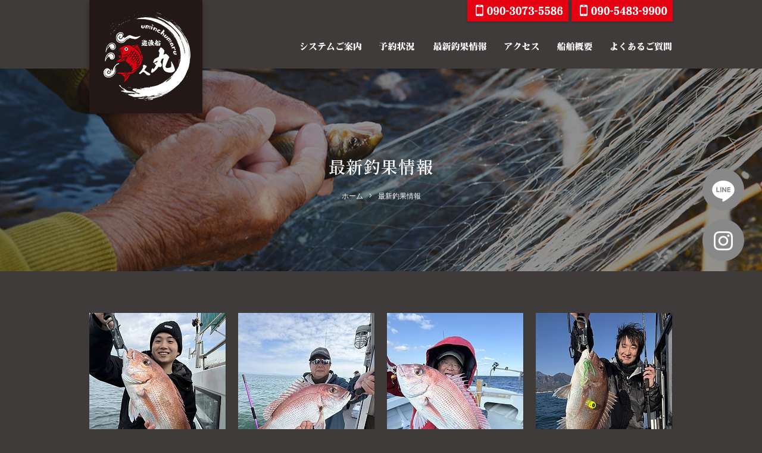

--- FILE ---
content_type: text/html; charset=UTF-8
request_url: https://www.uminchumaru.com/gallery/page/2/
body_size: 4779
content:
<!DOCTYPE html>
<html lang="ja">
<head>
<meta charset="utf-8">
<!--[if IE]><meta http-equiv="X-UA-Compatible" content="IE=edge"><![endif]-->
<meta name="viewport" content="width=1020,minimum-scale=0,maximum-scale=10" />

<link rel="stylesheet" href="/shared/css/common/reset.css" />
<link rel="stylesheet" href="/shared/css/pc/style.css" />
<link rel="stylesheet" href="/shared/css/pc/add.css" />
<link rel="stylesheet" href="/shared/lib/fancybox/jquery.fancybox.min.css" />
<link rel="shortcut icon" href="/shared/img/common/favicon.ico" />
<link rel="apple-touch-icon" href="/shared/img/common/webclip.png" />



<!-- This site is optimized with the Yoast WordPress SEO plugin v2.2.1 - https://yoast.com/wordpress/plugins/seo/ -->
<title>最新釣果情報の記事一覧 | ページ 2 / 166 | 有明海・熊本天草の釣り船【遊漁船 海人丸】</title>
<meta name="description" content="有明海・熊本天草の釣り船【遊漁船 海人丸】の最新釣果情報の記事一覧ページです。"/>
<meta name="keywords" content="最新釣果情報,有明海,熊本,天草,釣り船,遊漁船,海人丸"/>
<link rel="canonical" href="https://www.uminchumaru.com/gallery/page/2/" />
<link rel="prev" href="https://www.uminchumaru.com/gallery/" />
<link rel="next" href="https://www.uminchumaru.com/gallery/page/3/" />
<meta property="og:locale" content="ja_JP" />
<meta property="og:type" content="object" />
<meta property="og:title" content="最新釣果情報の記事一覧 | ページ 2 / 166 | 有明海・熊本天草の釣り船【遊漁船 海人丸】" />
<meta property="og:url" content="https://www.uminchumaru.com/gallery/page/2/" />
<meta property="og:site_name" content="有明海・熊本天草の釣り船【遊漁船 海人丸】" />
<meta property="og:image" content="https://www.uminchumaru.com/shared/img/common/ogp.png" />
<meta name="twitter:card" content="summary"/>
<meta name="twitter:description" content="有明海・熊本天草の釣り船【遊漁船 海人丸】の最新釣果情報の記事一覧ページです。"/>
<meta name="twitter:title" content="最新釣果情報の記事一覧 | ページ 2 / 166 | 有明海・熊本天草の釣り船【遊漁船 海人丸】"/>
<meta name="twitter:domain" content="有明海・熊本天草の釣り船【遊漁船 海人丸】"/>
<!-- / Yoast WordPress SEO plugin. -->

<link rel='dns-prefetch' href='//s.w.org' />
<link rel='stylesheet' href='https://www.uminchumaru.com/cms/wp-content/plugins/contact-form-7/includes/css/styles.css?ver=4.5.1' media='all'>
<script src='https://www.uminchumaru.com/cms/wp-includes/js/jquery/jquery.js?ver=1.12.4'></script>
<script src='https://www.uminchumaru.com/cms/wp-includes/js/jquery/jquery-migrate.min.js?ver=1.4.1'></script>
<!-- Google tag (gtag.js) -->
<script async src="https://www.googletagmanager.com/gtag/js?id=UA-255519455-14"></script>
<script>
  window.dataLayer = window.dataLayer || [];
  function gtag(){dataLayer.push(arguments);}
  gtag('js', new Date());

  gtag('config', 'UA-255519455-14');
  gtag('config', 'G-50HLGMWDHX');
</script>
</head>

<body class="archive paged post-type-archive post-type-archive-gallery paged-2 post-type-paged-2 tmpl-type-gallery pc">
		<div id="fb-root"></div>
		<script>(function(d, s, id) {
			var js, fjs = d.getElementsByTagName(s)[0];
			if (d.getElementById(id)) return;
			js = d.createElement(s); js.id = id;
			js.src = 'https://connect.facebook.net/ja_JP/sdk.js#xfbml=1&version=v2.12&appId=2117099095176426&autoLogAppEvents=1';
			fjs.parentNode.insertBefore(js, fjs);
		}(document, 'script', 'facebook-jssdk'));</script>
<div id="l-container" class="l-container"><div class="l-container_inner">

<header class="l-header">
	<div class="l-header_inner clearfix">
					<p class="header_logo"><a href="/"><img src="/shared/img/pc/header_logo.png" alt="有明海・熊本天草の釣り船【遊漁船 海人丸】" /></a></p>
		
		<div class="header_tel">
			<ul class="header_tel_list clearfix">
				<li class="header_tel_list_item"><img src="/shared/img/pc/header_tel_list_item01.png" alt="電話番号：090-3073-5586" /></li>
				<li class="header_tel_list_item"><img src="/shared/img/pc/header_tel_list_item02.png" alt="電話番号：090-3073-5586" /></li>
			</ul>
		</div>

		<nav class="header_nav">
			<ul class="header_nav_list clearfix">
				<li class="header_nav_list_item"><a href="/system/"><img src="/shared/img/pc/header_nav_list_item01.png" alt="システムご案内" /></a></li>
				<li class="header_nav_list_item"><a href="/reserve/"><img src="/shared/img/pc/header_nav_list_item02.png" alt="予約状況" /></a></li>
				<li class="header_nav_list_item"><a href="/gallery/"><img src="/shared/img/pc/header_nav_list_item03.png" alt="最新釣果情報" /></a></li>
				<li class="header_nav_list_item"><a href="/access/"><img src="/shared/img/pc/header_nav_list_item04.png" alt="アクセス" /></a></li>
				<li class="header_nav_list_item"><a href="/about/"><img src="/shared/img/pc/header_nav_list_item05.png" alt="船舶概要" /></a></li>
				<li class="header_nav_list_item"><a href="/faq/"><img src="/shared/img/pc/header_nav_list_item06.png" alt="よくあるご質問" /></a></li>
			</ul>
		</nav>
	</div>
</header>
<!-- /.l-header -->

	<div class="l-page_header">
	<div class="l-page_header_inner">

		<div class="page_ttl_group">
			
			<h1 class="page_ttl">最新釣果情報</h1>
			<div class="bread_wrap"><ul class="bread clearfix" itemprop="breadcrumb"><li class="bread_item -home"><a href="https://www.uminchumaru.com/" itemprop="url"><span itemprop="title">ホーム</span></a></li><li class="bread_item"><span itemprop="title">最新釣果情報</span></li></ul></div>		</div>

		
	</div>
</div>

<div class="l-content"><div class="l-content_inner clearfix">
	<main class="l-main"><div class="l-main_inner">	<div class="gallery_list">
								<article id="entry_21525" class="gallery_list_item">
				<div class="gallery_list_img">
					<a href="https://www.uminchumaru.com/gallery/21525"><img src="https://www.uminchumaru.com/cms/wp-content/uploads/thumb/cms/2025/12/IMG_3752-229x305.jpg" alt="真鯛" /></a>
				</div>
				<time class="gallery_list_date" datetime="2025-12-07">2025年12月7日 (日)</time>
				<h2 class="gallery_list_ttl"><a href="https://www.uminchumaru.com/gallery/21525">真鯛</a></h2>
			</article>
								<article id="entry_21510" class="gallery_list_item">
				<div class="gallery_list_img">
					<a href="https://www.uminchumaru.com/gallery/21510"><img src="https://www.uminchumaru.com/cms/wp-content/uploads/thumb/cms/2025/12/IMG_2997-229x305.jpg" alt="真鯛" /></a>
				</div>
				<time class="gallery_list_date" datetime="2025-12-06">2025年12月6日 (土)</time>
				<h2 class="gallery_list_ttl"><a href="https://www.uminchumaru.com/gallery/21510">真鯛</a></h2>
			</article>
								<article id="entry_21502" class="gallery_list_item">
				<div class="gallery_list_img">
					<a href="https://www.uminchumaru.com/gallery/21502"><img src="https://www.uminchumaru.com/cms/wp-content/uploads/thumb/cms/2025/12/IMG_2979-229x305.jpg" alt="真鯛" /></a>
				</div>
				<time class="gallery_list_date" datetime="2025-12-05">2025年12月5日 (金)</time>
				<h2 class="gallery_list_ttl"><a href="https://www.uminchumaru.com/gallery/21502">真鯛</a></h2>
			</article>
								<article id="entry_21495" class="gallery_list_item">
				<div class="gallery_list_img">
					<a href="https://www.uminchumaru.com/gallery/21495"><img src="https://www.uminchumaru.com/cms/wp-content/uploads/thumb/cms/2025/12/IMG_2932-229x305.jpg" alt="真鯛" /></a>
				</div>
				<time class="gallery_list_date" datetime="2025-12-04">2025年12月4日 (木)</time>
				<h2 class="gallery_list_ttl"><a href="https://www.uminchumaru.com/gallery/21495">真鯛</a></h2>
			</article>
								<article id="entry_21483" class="gallery_list_item">
				<div class="gallery_list_img">
					<a href="https://www.uminchumaru.com/gallery/21483"><img src="https://www.uminchumaru.com/cms/wp-content/uploads/thumb/cms/2025/11/IMG_2846-229x305.jpg" alt="真鯛" /></a>
				</div>
				<time class="gallery_list_date" datetime="2025-11-30">2025年11月30日 (日)</time>
				<h2 class="gallery_list_ttl"><a href="https://www.uminchumaru.com/gallery/21483">真鯛</a></h2>
			</article>
								<article id="entry_21462" class="gallery_list_item">
				<div class="gallery_list_img">
					<a href="https://www.uminchumaru.com/gallery/21462"><img src="https://www.uminchumaru.com/cms/wp-content/uploads/thumb/cms/2025/11/IMG_1227-229x305.jpg" alt="甲イカ" /></a>
				</div>
				<time class="gallery_list_date" datetime="2025-11-30">2025年11月30日 (日)</time>
				<h2 class="gallery_list_ttl"><a href="https://www.uminchumaru.com/gallery/21462">甲イカ</a></h2>
			</article>
								<article id="entry_21456" class="gallery_list_item">
				<div class="gallery_list_img">
					<a href="https://www.uminchumaru.com/gallery/21456"><img src="https://www.uminchumaru.com/cms/wp-content/uploads/thumb/cms/2025/11/IMG_2798-1-229x305.jpg" alt="真鯛" /></a>
				</div>
				<time class="gallery_list_date" datetime="2025-11-29">2025年11月29日 (土)</time>
				<h2 class="gallery_list_ttl"><a href="https://www.uminchumaru.com/gallery/21456">真鯛</a></h2>
			</article>
								<article id="entry_21439" class="gallery_list_item">
				<div class="gallery_list_img">
					<a href="https://www.uminchumaru.com/gallery/21439"><img src="https://www.uminchumaru.com/cms/wp-content/uploads/thumb/cms/2025/11/IMG_1217-229x305.jpg" alt="甲イカ" /></a>
				</div>
				<time class="gallery_list_date" datetime="2025-11-29">2025年11月29日 (土)</time>
				<h2 class="gallery_list_ttl"><a href="https://www.uminchumaru.com/gallery/21439">甲イカ</a></h2>
			</article>
								<article id="entry_21405" class="gallery_list_item">
				<div class="gallery_list_img">
					<a href="https://www.uminchumaru.com/gallery/21405"><img src="https://www.uminchumaru.com/cms/wp-content/uploads/thumb/cms/2025/11/IMG_3468-229x305.jpg" alt="真鯛" /></a>
				</div>
				<time class="gallery_list_date" datetime="2025-11-24">2025年11月24日 (月)</time>
				<h2 class="gallery_list_ttl"><a href="https://www.uminchumaru.com/gallery/21405">真鯛</a></h2>
			</article>
								<article id="entry_21387" class="gallery_list_item">
				<div class="gallery_list_img">
					<a href="https://www.uminchumaru.com/gallery/21387"><img src="https://www.uminchumaru.com/cms/wp-content/uploads/thumb/cms/2025/11/IMG_2664-229x305.jpg" alt="真鯛" /></a>
				</div>
				<time class="gallery_list_date" datetime="2025-11-23">2025年11月23日 (日)</time>
				<h2 class="gallery_list_ttl"><a href="https://www.uminchumaru.com/gallery/21387">真鯛</a></h2>
			</article>
								<article id="entry_21374" class="gallery_list_item">
				<div class="gallery_list_img">
					<a href="https://www.uminchumaru.com/gallery/21374"><img src="https://www.uminchumaru.com/cms/wp-content/uploads/thumb/cms/2025/11/IMG_2636-229x305.jpg" alt="真鯛" /></a>
				</div>
				<time class="gallery_list_date" datetime="2025-11-22">2025年11月22日 (土)</time>
				<h2 class="gallery_list_ttl"><a href="https://www.uminchumaru.com/gallery/21374">真鯛</a></h2>
			</article>
								<article id="entry_21357" class="gallery_list_item">
				<div class="gallery_list_img">
					<a href="https://www.uminchumaru.com/gallery/21357"><img src="https://www.uminchumaru.com/cms/wp-content/uploads/thumb/cms/2025/11/IMG_2597-229x305.jpg" alt="真鯛" /></a>
				</div>
				<time class="gallery_list_date" datetime="2025-11-19">2025年11月19日 (水)</time>
				<h2 class="gallery_list_ttl"><a href="https://www.uminchumaru.com/gallery/21357">真鯛</a></h2>
			</article>
			</div>
	<!-- /.gallery_list -->

	<div class='pager clearfix'>
<a class="previouspostslink" rel="prev" href="https://www.uminchumaru.com/gallery/">« 前へ</a><a class="page smaller" href="https://www.uminchumaru.com/gallery/">1</a><span class='current'>2</span><a class="page larger" href="https://www.uminchumaru.com/gallery/page/3/">3</a><a class="page larger" href="https://www.uminchumaru.com/gallery/page/4/">4</a><a class="page larger" href="https://www.uminchumaru.com/gallery/page/5/">5</a><span class='extend'>...</span><a class="larger page" href="https://www.uminchumaru.com/gallery/page/10/">10</a><a class="larger page" href="https://www.uminchumaru.com/gallery/page/20/">20</a><a class="larger page" href="https://www.uminchumaru.com/gallery/page/30/">30</a><span class='extend'>...</span><a class="nextpostslink" rel="next" href="https://www.uminchumaru.com/gallery/page/3/">次へ »</a><a class="last" href="https://www.uminchumaru.com/gallery/page/166/">最後へ »</a>
</div>
</div></main><!-- l-main -->

<div class="l-sidebar">
	<div class="l-sidebar_inner">
		
	<div class="side_blog">
		<div class="side_blog_inner clearfix">

			<nav class="side_nav -recent">
				<h4 class="side_nav_ttl">最新記事</h4>
				<div class="side_nav_inner">
					<div class="side_nav_scroll" data-simplebar data-simplebar-auto-hide="false">
						<ul class="side_nav_list">
															<li><a href="https://www.uminchumaru.com/gallery/21706">真鯛</a></li>
															<li><a href="https://www.uminchumaru.com/gallery/21686">真鯛</a></li>
															<li><a href="https://www.uminchumaru.com/gallery/21672">真鯛</a></li>
															<li><a href="https://www.uminchumaru.com/gallery/21660">真鯛</a></li>
															<li><a href="https://www.uminchumaru.com/gallery/21635">真鯛</a></li>
													</ul>
					</div>
				</div>
			</nav>

			<div class="side_nav -cat">
				<h4 class="side_nav_ttl">カテゴリー</h4>
				<div class="side_nav_inner">
																<div class="side_nav_scroll" data-simplebar data-simplebar-auto-hide="false">
							<ul class="side_nav_list">
									<li class="cat-item cat-item-13"><a href="https://www.uminchumaru.com/gallery/gallery_category/%e7%9c%9f%e9%af%9b/" >マダイ</a>
</li>
	<li class="cat-item cat-item-12"><a href="https://www.uminchumaru.com/gallery/gallery_category/%e5%a4%aa%e5%88%80%e9%ad%9a/" >タチウオ</a>
</li>
	<li class="cat-item cat-item-11"><a href="https://www.uminchumaru.com/gallery/gallery_category/%e3%82%bf%e3%82%b3/" >タコ</a>
</li>
	<li class="cat-item cat-item-14"><a href="https://www.uminchumaru.com/gallery/gallery_category/%e3%83%92%e3%83%a9%e3%83%a1/" >ヒラメ</a>
</li>
	<li class="cat-item cat-item-15"><a href="https://www.uminchumaru.com/gallery/gallery_category/%e3%82%ad%e3%82%b9/" >キス</a>
</li>
	<li class="cat-item cat-item-10"><a href="https://www.uminchumaru.com/gallery/gallery_category/others/" >その他</a>
</li>
							</ul>
						</div>
									</div>
			</div>

			<div class="side_nav -archive">
				<h4 class="side_nav_ttl">月別アーカイブ</h4>
				<div class="side_nav_inner">
																<div class="side_nav_scroll" data-simplebar data-simplebar-auto-hide="false">
							<ul class="side_nav_list">
									<li><a href='https://www.uminchumaru.com/gallery/date/2026/01/'>2026年1月</a></li>
	<li><a href='https://www.uminchumaru.com/gallery/date/2025/12/'>2025年12月</a></li>
	<li><a href='https://www.uminchumaru.com/gallery/date/2025/11/'>2025年11月</a></li>
	<li><a href='https://www.uminchumaru.com/gallery/date/2025/10/'>2025年10月</a></li>
	<li><a href='https://www.uminchumaru.com/gallery/date/2025/09/'>2025年9月</a></li>
	<li><a href='https://www.uminchumaru.com/gallery/date/2025/08/'>2025年8月</a></li>
	<li><a href='https://www.uminchumaru.com/gallery/date/2025/07/'>2025年7月</a></li>
	<li><a href='https://www.uminchumaru.com/gallery/date/2025/06/'>2025年6月</a></li>
	<li><a href='https://www.uminchumaru.com/gallery/date/2025/05/'>2025年5月</a></li>
	<li><a href='https://www.uminchumaru.com/gallery/date/2025/04/'>2025年4月</a></li>
	<li><a href='https://www.uminchumaru.com/gallery/date/2025/03/'>2025年3月</a></li>
	<li><a href='https://www.uminchumaru.com/gallery/date/2025/02/'>2025年2月</a></li>
	<li><a href='https://www.uminchumaru.com/gallery/date/2025/01/'>2025年1月</a></li>
							</ul>
						</div>
									</div>
			</div>

		</div>
	</div>
	</div>
</div>
<!-- /.l-sidebar -->
</div></div><!-- /.l-content -->

<footer class="l-footer">
	<div class="l-footer_inner clearfix">
		<div class="site_btn">
			<ul class="site_btn_list">
				<li class="site_btn_list_item"><a href="https://line.me/R/ti/p/%40aot1086t"><img src="/shared/img/pc/site_btn_list_item01.png" alt="LINE" /></a></li>
				<li class="site_btn_list_item"><a href="https://www.instagram.com/uminchumaru373/"><img src="/shared/img/pc/site_btn_list_item02.png" alt="Instagram" /></a></li>
			</ul>
		</div>

		<div class="footer_detail clearfix">
			<div class="footer_about">
				<h4 class="footer_about_logo"><a href="/"><img src="/shared/img/pc/footer_about_logo.png" alt="有明海・熊本天草の釣り船【遊漁船 海人丸】" /></a></h4>
				<div class="footer_about_txt clearfix">
					<p>遊漁船 海人丸<br />
 〒869-0212 熊本県玉名市岱明町下沖洲711<br />
 TEL 090-3073-5586<br />
 TEL 090-5483-9900</p>
<p>登録番号:熊本県2049号 漁船旅客保険加入<br />
 玉名新川漁港 船長:南 一久</p>				</div>
			</div>

			<div class="footer_banner">
				<ul class="footer_banner_list">
					<li class="footer_banner_list_item"><img src="/shared/img/pc/footer_banner_list_item01.png" alt="スマホ決済サービス PayPay使えます" /></li>
					<li class="footer_banner_list_item"><a href="https://line.me/R/ti/p/%40aot1086t"><img src="/shared/img/pc/footer_banner_list_item02.png" alt="LINE 友だち追加" /></a></li>
					<li class="footer_banner_list_item"><a href="https://www.instagram.com/uminchumaru373/"><img src="/shared/img/pc/footer_banner_list_item03.png" alt="Instagram" /></a></li>
				</ul>
			</div>

			<nav class="footer_nav clearfix">
				<ul class="footer_nav_list">
					<li class="footer_nav_list_item"><a href="/system/">システムご案内</a></li>
					<li class="footer_nav_list_item"><a href="/reserve/">予約状況</a></li>
					<li class="footer_nav_list_item"><a href="/about/">船舶概要</a></li>
					<li class="footer_nav_list_item"><a href="/access/">アクセス</a></li>
					<li class="footer_nav_list_item"><a href="/faq/">よくあるご質問</a></li>
				</ul>
				<ul class="footer_nav_list">
					<li class="footer_nav_list_item"><a href="/privacy-policy/">プライバシーポリシー</a></li>
					<li class="footer_nav_list_item"><a href="/gallery/">最新釣果情報</a></li>
					<li class="footer_nav_list_item"><a href="/news/">お知らせ</a></li>
				</ul>
			</nav>
		</div>

		<p class="footer_copyright">Copyright &copy; 2026 有明海・熊本天草の釣り船【遊漁船 海人丸】 All Rights Reserved.</p>

	</div>
</footer>
<!-- /.l-footer -->

</div></div><!-- /.l-container -->

<script src="/shared/js/common/ajaxzip3.js"></script>
<script src="/shared/lib/fancybox/jquery.fancybox.min.js"></script>
<script src="/shared/js/common/googlemap.js"></script>
<script src="/shared/js/common/jquery.smoothScroll.js"></script>
<script src="/shared/js/common/jquery.easing.1.3.js"></script>
<script src="/shared/js/common/jquery.matchHeight-min.js"></script>
<script src="/shared/js/common/slick/slick.min.js"></script>
<script src="/shared/js/pc/superfish.min.js"></script>
<script src="/shared/js/pc/simplebar.js"></script>
<script src="/shared/js/common/common.js"></script>
<script src="/shared/js/pc/user.js"></script>
		<script async src="//b.st-hatena.com/js/bookmark_button.js"></script>
		<script async src="https://platform.twitter.com/widgets.js"></script>
		<script src="https://d.line-scdn.net/r/web/social-plugin/js/thirdparty/loader.min.js" async="async" defer="defer"></script><script src='https://www.uminchumaru.com/cms/wp-content/plugins/contact-form-7/includes/js/jquery.form.min.js?ver=3.51.0-2014.06.20'></script>
<script type='text/javascript'>
/* <![CDATA[ */
var _wpcf7 = {"loaderUrl":"https:\/\/www.uminchumaru.com\/cms\/wp-content\/plugins\/contact-form-7\/images\/ajax-loader.gif","recaptcha":{"messages":{"empty":"\u3042\u306a\u305f\u304c\u30ed\u30dc\u30c3\u30c8\u3067\u306f\u306a\u3044\u3053\u3068\u3092\u8a3c\u660e\u3057\u3066\u304f\u3060\u3055\u3044\u3002"}},"sending":"\u9001\u4fe1\u4e2d ..."};
/* ]]> */
</script>
<script src='https://www.uminchumaru.com/cms/wp-content/plugins/contact-form-7/includes/js/scripts.js?ver=4.5.1'></script>
</body>
</html>

--- FILE ---
content_type: text/css
request_url: https://www.uminchumaru.com/shared/css/pc/style.css
body_size: 6974
content:
@charset "utf-8";

/* ================================================================================
	Layout
================================================================================ */
@import url('https://fonts.googleapis.com/css2?family=Noto+Serif+JP:wght@600&display=swap');

html {
	/* scroll-behavior: smooth; */
}

body {
	min-width: 980px;
	background: #3f3b3a;
	color: #fff;
	font-family: 'メイリオ', 'Meiryo','ＭＳ ゴシック','Hiragino Kaku Gothic ProN','ヒラギノ角ゴ ProN W3',sans-serif;
	font-size: 14px;
}

a {
	color: #fff;
}
a:active, a:hover, a:focus {
	color: #fff;
}

.l-container {
	overflow: hidden;
}


/* ---------------------------------------------------------
	header
---------------------------------------------------------- */
.l-header {
}
.l-header_inner {
	position: relative;
	z-index: 1000;
	width: 980px;
	height: 115px;
	margin: 0 auto;
}

.header_logo {
	position: absolute;
	top: 0;
	left: 0;
	background: #fff;
	-webkit-box-shadow: 0 4px 8px rgba(0,0,0,0.35);
	box-shadow: 0 4px 8px rgba(0,0,0,0.35);
}

.header_tel {
	float: right;
	margin-bottom: 21px;
}
.header_tel_list {
}
.header_tel_list_item {
	float: left;
	margin-right: 5px;
	-webkit-box-shadow: 0 2px 4px rgba(0,0,0,0.2);
	box-shadow: 0 2px 4px rgba(0,0,0,0.2);
}
.header_tel_list_item:last-child {
	margin: 0;
}

.header_nav {
	float: right;
	clear: both;
}
.header_nav_list {
}
.header_nav_list_item {
	float: left;
}
.header_nav_list_item a {
	display: block;
}


/* ---------------------------------------------------------
	mainvisual
---------------------------------------------------------- */
.l-mainvisual {
	background: #322f2e;
}
.l-mainvisual_inner {
	width: 980px;
	margin: 0 auto;
}

.mv_slider {
	overflow: hidden;
	height: 730px;
	margin: 0 -210px;
}
.mv_slider_list_item a {
	display: block;
}


/* ---------------------------------------------------------
	content
---------------------------------------------------------- */
.l-content_inner {
	width: 980px;
	margin: 0 auto;
	padding-bottom: 124px;
}
.home .l-content_inner {
	width: auto;
}


/* ---------------------------------------------------------
	main
---------------------------------------------------------- */
.l-main {
}
.home .l-main {
}


/* ---------------------------------------------------------
	sidebar
---------------------------------------------------------- */
.l-sidebar {
	padding-top: 80px;
}

.side_blog {
	overflow: hidden;
	margin: 0 -15px;
}
.side_nav {
	float: left;
	width: 25%;
	padding: 0 15px;
}
.side_nav.-recent {
	width: 50%;
}
.side_nav_ttl {
	position: relative;
	margin-bottom: 15px;
	padding-bottom: 15px;
	font-size: 19px;
}
.side_nav_ttl::after {
	/* edit */
	background: #555;

	content: '';
	position: absolute;
	bottom: 0;
	left: 0;
	width: 20px;
	height: 3px;
}
.side_nav_scroll {
	height: 285px;
	padding-right: 15px;
}
.side_nav .simplebar-scrollbar {
	right: 0;
	width: 1px;
}
.side_nav .simplebar-scrollbar::before {
	background: rgba(255,255,255,255.3);
}
.side_nav li a {
	/* edit */
	border-bottom: 1px solid #eee;

	display: block;
	position: relative;
	padding: 17px 20px 17px 0;
	color: inherit;
}
.side_nav li a::after {
	/* edit */
	color: #666;

	content: '\f054';
	position: absolute;
	top: 50%;
	right: 5px;
	line-height: 1;
	font-family: 'Font Awesome 5 Pro';
	font-size: 11px;
	font-style: normal;
	font-variant: normal;
	font-weight: 400;
	text-rendering: auto;
	-webkit-transform: translateY(-50%);
	    -ms-transform: translateY(-50%);
	        transform: translateY(-50%);
	-webkit-font-smoothing: antialiased;
	-moz-osx-font-smoothing: grayscale;
}
.side_nav li li a {
	padding-left: 1em;
}
.side_nav li li li a {
	padding-left: 2em;
}
.side_nav li a span {
	margin-right: 15px;
}


/* ---------------------------------------------------------
	footer
---------------------------------------------------------- */
.site_btn {
	position: fixed;
	top: 50%;
	right: 30px;
	z-index: 1000;
	margin-top: -77px;
}
.site_btn_list {
}
.site_btn_list_item {
	margin-bottom: 15px;
}
.site_btn_list_item:last-child {
	margin: 0;
}

.l-footer {
	background: #231815;
}
.l-footer_inner {
}

.footer_detail {
	width: 980px;
	margin: 0 auto;
	padding: 53px 0 75px;
}

.footer_about {
	float: left;
	width: 320px;
}
.footer_about_logo {
	margin: 0 0 20px -10px;
}
.footer_about_txt {
	line-height: 1.866;
	font-size: 15px;
}
.footer_about_txt p {
	margin-bottom: 13px;
}
.footer_about_txt :last-child {
	margin: 0;
}

.footer_banner {
	float: right;
	margin-left: 100px;
	padding-top: 50px;
}
.footer_banner_list {
}
.footer_banner_list_item {
	margin-bottom: 15px;
}
.footer_banner_list_item:last-child {
	margin: 0;
}

.footer_nav {
	float: right;
	padding-top: 55px;
}
.footer_nav_list {
	float: left;
	margin-right: 70px;
}
.footer_nav_list:last-child {
	margin: 0;
}
.footer_nav_list_item {
	margin-bottom: 20px;
	font-size: 15px;
}
.footer_nav_list_item:last-child {
	margin: 0;
}
.footer_nav_list_item a {
	color: inherit;
}

.footer_copyright {
	height: 45px;
	background: #f8cc01;
	line-height: 46px;
	color: #231815;
	font-size: 15px;
	text-align: center;
}


/* ================================================================================
	Content
================================================================================ */

/* ---------------------------------------------------------
	Top
---------------------------------------------------------- */
.top_news {
	background: #231815;
}
.top_news_inner {
	width: 980px;
	height: 60px;
	margin: 0 auto;
	padding-top: 15px;
}
.top_news_ttl {
	float: left;
	line-height: 1;
}
.top_news_list {
	overflow: hidden;
	float: right;
	width: 860px;
	height: 30px;
}
.top_news_list_item {
	padding-right: 20px;
	line-height: 32px;
	font-size: 15px;
}
.top_news_list_date {
	margin-right: 18px;
}
.top_news_list_ttl {
	display: inline;
	font-size: inherit;
}
.top_news_list_ttl a {
	color: inherit;
}

.top_gallery {
	width: 980px;
	margin: 0 auto 92px;
	padding-top: 70px;
}
.top_gallery_ttl {
	margin-bottom: 46px;
	text-align: center;
	line-height: 1;
}
.top_gallery_inner {
}
.top_gallery_list {
	display: -ms-flexbox;
	display: flex;
	-ms-flex-wrap: wrap;
	flex-wrap: wrap;
	margin: 0 -10px 10px;
}
.top_gallery_list_item {
	-ms-flex: 0 0 25%;
	flex: 0 0 25%;
	width: 25%;
	max-width: 25%;
	padding: 0 10px 35px;
}
.top_gallery_list_img {
	margin-bottom: 15px;
	background: #322f2e;
}
.top_gallery_list_img img {
	height: 305px;
	width: 229px;
	-o-object-fit: contain;
	object-fit: contain;
}
.top_gallery_list_date {
	display: block;
	font-weight: bold;
	margin-bottom: 2px;
}
.top_gallery_list_ttl {
	line-height: 1.733;
	font-size: 15px;
	font-weight: bold;
}
.top_gallery_list_ttl a {
	color: inherit;
}
.top_gallery_btn {
	text-align: center;
}

.top_reserve {
	width: 980px;
	margin: 0 auto 80px;
}
.top_reserve_ttl {
	margin-bottom: 26px;
	line-height: 1;
	text-align: center;
}
.top_reserve_inner {
}
.top_reserve_txt {
	margin-bottom: 48px;
}
.top_reserve_btn {
	text-align: center;
}

.top_banner {
	margin-bottom: 70px;
	background: #322f2e;
}
.top_banner_inner {
	width: 980px;
	margin: 0 auto;
	padding: 40px 0 16px;
}
.top_banner_list {
	display: -ms-flexbox;
	display: flex;
	-ms-flex-wrap: wrap;
	flex-wrap: wrap;
	margin: 0 -12px;
}
.top_banner_list_item {
	-ms-flex: 0 0 33.333333%;
	flex: 0 0 33.333333%;
	width: 33.333333%;
	max-width: 33.333333%;
	padding: 0 12px 24px;
	text-align: center;
}

.top_access {
	width: 980px;
	margin: 0 auto 112px;
}
.top_access_ttl {
	margin-bottom: 46px;
	line-height: 1;
	text-align: center;
}
.top_access_inner {
}
.top_access_map {
	overflow: hidden;
	height: 340px;
	margin-bottom: 32px;
}
.top_access_map iframe {
	display: block;
	width: 100%;
	height: 640px;
	margin-top: -150px;
}
.top_access_txt {
	margin-bottom: 35px;
	line-height: 2;
}
.top_access_btn {
	text-align: center;
}

.top_message {
	width: 980px;
	margin: 0 auto 110px;
}
.top_message_detail {
	float: right;
	width: 480px;
	padding-top: 18px;
}
.top_message_ttl {
	margin-bottom: 30px;
}
.top_message_txt {
	margin-bottom: 21px;
	line-height: 1.787;
}
.top_message_txt h3 {
	margin-bottom: 15px;
	font-size: 18px;
	font-weight: bold;
	letter-spacing: 0.05em;
}
.top_message_btn {
}
.top_message_img {
	float: left;
	width: 450px;
}

.top_windy {
	width: 980px;
	margin: 0 auto;
}
.top_windy iframe {
	display: block;
	width: 100%;
	height: 340px;
}


/* ---------------------------------------------------------
	Lower
---------------------------------------------------------- */
.l-page_header {
	margin-bottom: 70px;
	background: url(/shared/img/pc/page_header_bg.jpg) no-repeat center center / cover;
	color: #fff;
	text-align: center;
}
.l-page_header_inner {
	display: -webkit-box;
	display: -webkit-flex;
	display: -ms-flexbox;
	display: flex;
	overflow: hidden;
	-webkit-box-align: center;
	-webkit-box-align: center;
	-webkit-align-items: center;
	-webkit-align-items: center;
	-ms-flex-align: center;
	-ms-flex-align: center;
	align-items: center;
	-webkit-box-pack: center;
	-webkit-justify-content: center;
	-ms-flex-pack: center;
	justify-content: center;
	width: 980px;
	height: 340px;
	margin: 0 auto;
}

.page_ttl_group {
	padding-top: 30px;
}
.page_ttl_en {
}
.page_ttl {
	margin-bottom: 20px;
	line-height: 1.3;
	font-family: 'Noto Serif JP', serif;
	font-size: 28px;
	font-weight: 600;
	letter-spacing: 0.05em;
}
.page_ttl span {
	margin-left: 15px;
	font-size: 20px;
}

.bread_wrap {
}
.bread {
}
.bread_item {
	display: inline-block;
	position: relative;
	/* float: left; */
	font-size: 12px;
	font-weight: 500;
}
.bread_item.-home {
}
.bread_item.-home:before {
}
.bread_item::after {
	content: '\f105';
	position: relative;
	margin: 0 10px;
	line-height: 1;
	font-family: 'Font Awesome 5 Pro';
	font-size: 13px;
	font-style: normal;
	font-weight: 300;
	font-variant: normal;
	-webkit-font-smoothing: antialiased;
	-moz-osx-font-smoothing: grayscale;
	text-rendering: auto;
}
.bread_item a {
	color: inherit;
}
.bread_item:last-child::after {
	content: none;
}
.bread_item:last-child a {
	color: inherit;
	pointer-events: none;
}


/* ================================================================================
	Entry
================================================================================ */
.entry {
	margin-bottom: 50px;
}
.entry:last-of-type {
	margin: 0;
}

.entry_thumb {
	margin-bottom: 40px;
}

.no_entry_txt {
	padding: 60px 0;
	text-align: center;
}

.entry_meta {
	margin: 50px 0 0;
	padding: 15px 0;
	border-width: 1px 0;
	border-style: solid;
	border-color: #666;
	line-height: 20px;
	font-size: 11px;
	text-align: right;
}
.entry_meta_detail {
	float: right;
}
.entry_meta_date {
	color: #888;
}
.entry_meta_cat {
	margin-left: 10px;
}
.entry_meta_cat::before {
	content: 'a';
	margin-right: 5px;
	font-family: 'CONDENSEicon';
}
.entry_share {
	float: left;
}
.entry_share_list {
	display: -ms-flexbox;
	display: flex;
	-ms-flex-wrap: wrap;
	flex-wrap: wrap;
}
.entry_share_list_item {
	padding: 0 4px 0 0;
}
.entry_share_list_item * {
	vertical-align: top !important;
}
/* Facebook レイアウト崩れ対応 */
.entry_share_list_item .fb_iframe_widget span,
.entry_share_list_item .fb_iframe_widget iframe {
	display: block !important;
	min-width: 157px !important;
	height: 20px !important;
}

.entry_body, .mceContentBody {
	line-height: 2.2;
	font-size: 15px;
}

.entry_body a {
	text-decoration: underline;
}

.entry_body h2, .mceContentBody h2,
.entry_body h3, .mceContentBody h3,
.entry_body h4, .mceContentBody h4,
.entry_body h5, .mceContentBody h5 {
	clear: both;
}
.entry_body h2 img, .mceContentBody h2 img,
.entry_body h3 img, .mceContentBody h3 img,
.entry_body h4 img, .mceContentBody h4 img,
.entry_body h5 img, .mceContentBody h5 img {
	vertical-align: middle;
}

/* entry_ttl */
.entry_ttl,
.entry_body h2,
.mceContentBody h2 {
	position: relative;
	margin: 80px 0 25px;
	padding: 0 0 20px;
	line-height: 1.6;
	font-size: 24px;
	font-weight: bold;
}
.entry_ttl::before,
.entry_body h2::before,
.mceContentBody h2::before {
	content: '';
	position: absolute;
	bottom: 0;
	left: 0;
	width: 100%;
	height: 4px;
	border-radius: 2px;
	background: #e50012;
}
.entry_ttl a,
.entry_body h2 a,
.mceContentBody h2 a {
	color: inherit;
}

/* h3 */
.h3, .entry_body h3, .mceContentBody h3 {
	margin: 2.2em 0 1.4em;
	padding: 27px 20px 21px 20px;
	background: #322f2e;
	border-left: 3px solid #e50012;
	line-height: 1.6;
	color: #fff;
	font-size: 20px;
	font-weight: bold;
}

/* h4 */
.h4,
.entry_body h4,
.mceContentBody h4 {
	position: relative;
	margin: 1.8em 0 0.8em;
	padding: 0 0 0 25px;
	font-size: 18px;
	font-weight: bold;
}
.h4::before,
.entry_body h4::before,
.mceContentBody h4::before {
	content: '';
	position: absolute;
	top: 50%;
	left: 0;
	width: 12px;
	height: 12px;
	border: 4px solid #fed100; /* edit */
	border-radius: 50%;
	-webkit-transform: translateY(-50%);
	-ms-transform: translateY(-50%);
	transform: translateY(-50%);
}

/* h5 */
.h5,
.entry_body h5,
.mceContentBody h5 {
	margin: 1.8em 0 1em;
	padding-bottom: 5px;
	border-bottom: 1px solid rgba(255,255,255,0.4);
	font-size: 18px;
	font-weight: bold;
}

.entry_body h2 + h3, .mceContentBody h2 + h3,
.entry_body h2 + h4, .mceContentBody h2 + h4,
.entry_body h2 + h5, .mceContentBody h2 + h5 {
	margin-top: 0;
}

.entry_body h2 + h3, .mceContentBody h2 + h3,
.entry_body h2 + h4, .mceContentBody h2 + h4,
.entry_body h2 + h5, .mceContentBody h2 + h5 {
	margin-top: 0;
}

.entry_body p, .entry_body hr, .entry_body table,
.mceContentBody p, .mceContentBody hr, .mceContentBody table {
	margin: 0 0 20px 0;
}
.entry_body hr,
.mceContentBody hr {
	height: 1px;
	margin: 30px 0;
	border-width: 1px 0 0;
	border-style: dashed;
	border-color: #ccc; /* edit */
}
.entry_body strong,
.mceContentBody strong {
}
.entry_body code,
.mceContentBody code {
	display: inline-block;
	padding: 4px 5px;
	border: 1px solid #d6d6d6;
	border-radius: 2px;
	background: #f8f8f8;
	font-family: inherit;
}
.entry_body * code,
.mceContentBody * code {
	margin: 0 5px;
}

.entry_body table,
.mceContentBody table {
	width: 100%;
}
.entry_body table th, .entry_body table td,
.mceContentBody table th, .mceContentBody table td {
	padding: 10px 18px;
	border: 1px solid #ccc; /* edit */
	text-align: left;
	vertical-align: top;
}
.entry_body table th p, .entry_body table td p,
.mceContentBody table th p, .mceContentBody table td p {
	margin: 10px 0;
}
.entry_body table th,
.mceContentBody table th {
	background: #f7f7f7; /* edit */
}
.entry_body table thead th,
.mceContentBody table thead th {
	padding: 8px 10px;
	text-align: center;
}

.entry_body .tbl_std th, .mceContentBody .tbl_std th {
	width: 25%;
}

.entry_body .tbl_underline th, .entry_body .tbl_underline td,
.mceContentBody .tbl_underline th, .mceContentBody .tbl_underline td {
	border-width: 0 0 1px;
	background: none;
}

.entry_body .tbl_fixed,
.mceContentBody .tbl_fixed {
	table-layout: fixed;
}

.entry_body ul, .entry_body ol,
.mceContentBody ul, .mceContentBody ol {
	margin: 10px 0;
}
.entry_body ul ul, .entry_body ol ul,
.mceContentBody ul ul, .mceContentBody ol ul {
	margin: 5px 0 5px 2em !important;
}
.entry_body ul ol, .entry_body ol ol,
.mceContentBody ul ol, .mceContentBody ol ol {
	margin: 5px 0 !important;
}
.entry_body ol,
.mceContentBody ol {
	counter-reset: num;
	list-style: none;
}
.entry_body ol > li,
.mceContentBody ol > li {
	position: relative;
	padding-left: 2em;
}
.entry_body ol > li::before,
.mceContentBody ol > li::before {
	content: counter(num) '. ';
	counter-increment: num;
	position: absolute;
	top: 0;
	left: 0;
	font-weight: bold;
}
.entry_body .list_disc li, .entry_body .list_check li,
.mceContentBody .list_disc li, .mceContentBody .list_check li {
	font-size: 14px;
}
.entry_body .list_disc li::before, .entry_body .list_check li::before,
.mceContentBody .list_disc li::before, .mceContentBody .list_check li::before {
	position: relative;
	top: 1px;
	left: 0;
	margin-right: 10px;
	line-height: 1;
	font-family: 'Font Awesome 5 Pro';
	font-style: normal;
	font-weight: 400;
	font-variant: normal;
	-webkit-font-smoothing: antialiased;
	-moz-osx-font-smoothing: grayscale;
	text-rendering: auto;
}
.entry_body .list_disc ul, .entry_body .list_check ul,
.mceContentBody .list_disc ul, .mceContentBody .list_check ul {
	margin: 5px 0 5px 25px !important;
}
.entry_body .list_disc li::before,
.mceContentBody .list_disc li::before {
	content: '\f111';
}
.entry_body .list_check li::before,
.mceContentBody .list_check li::before {
	content: '\f00c';
}
.entry_body .list_l li,
.mceContentBody .list_l li {
	margin-bottom: 15px;
}
.entry_body .list_l ul,
.mceContentBody .list_l ul {
	margin: 15px 0 15px 2em !important;
}
.entry_body img,
.mceContentBody img {
	max-width: 100%;
	height: auto;
}
.entry > .entry_ttl:first-child,
.entry_body .entry_ttl:first-child, .mceContentBody .entry_ttl:first-child,
.entry_body h2:first-child, .mceContentBody h2:first-child,
.entry_body h3:first-child, .mceContentBody h3:first-child,
.entry_body h4:first-child, .mceContentBody h4:first-child,
.entry_body h5:first-child, .mceContentBody h5:first-child,
.entry_body p:first-child, .mceContentBody p:first-child,
.entry_body ul:first-child, .mceContentBody ul:first-child,
.entry_body ol:first-child, .mceContentBody ol:first-child,
.entry_body dl:first-child, .mceContentBody dl:first-child,
.entry_body hr:first-child, .mceContentBody hr:first-child,
.entry_body table:first-child, .mceContentBody table:first-child,
.entry_body div:first-child, .mceContentBody div:first-child {
	margin-top: 0;
}
.entry_body .entry_ttl:last-child, .mceContentBody .entry_ttl:last-child,
.entry_body h2:last-child, .mceContentBody h2:last-child,
.entry_body h3:last-child, .mceContentBody h3:last-child,
.entry_body h4:last-child, .mceContentBody h4:last-child,
.entry_body h5:last-child, .mceContentBody h5:last-child,
.entry_body p:last-child, .mceContentBody p:last-child,
.entry_body ul:last-child, .mceContentBody ul:last-child,
.entry_body ol:last-child, .mceContentBody ol:last-child,
.entry_body dl:last-child, .mceContentBody dl:last-child,
.entry_body hr:last-child, .mceContentBody hr:last-child,
.entry_body table:last-child, .mceContentBody table:last-child,
.entry_body div:last-child, .mceContentBody div:last-child {
	margin-bottom: 0;
}


/* ---------------------------------------------------------
Wordpress editor style
---------------------------------------------------------- */
.entry_body .aligncenter, .entry_body div.aligncenter,
.mceContentBody .aligncenter, .mceContentBody div.aligncenter {
	display: block;
	margin-right: auto;
	margin-left: auto;
}
.entry_body .alignleft,
.mceContentBody .alignleft {
	float: left;
}
.entry_body .alignright,
.mceContentBody .alignright {
	float: right;
}
.entry_body .wp-caption,
.mceContentBody .wp-caption {
	margin: 10px;
	padding-top: 4px;
	border-top: 1px dotted #d1d1d1;
	border-radius: 3px;
	background-color: #f3f3f3;
	text-align: center;
}
.entry_body .wp-caption img,
.mceContentBody .wp-caption img {
	margin: 0;
	padding: 0;
	border: 0 none;
}
.entry_body .wp-caption p.wp-caption-text,
.mceContentBody .wp-caption p.wp-caption-text {
	margin: 0;
	padding: 0 4px 5px;
	line-height: 17px;
	font-size: 11px;
}
.entry_body dl.gallery-item dt.gallery-icon,
.mceContentBody dl.gallery-item dt.gallery-icon {
	margin: 0;
	padding: 0;
	border: none;
	background: none;
	font-size: 13px;
	font-weight: normal;
}
.entry_body dl.gallery-item dt.gallery-icon::after,
.mceContentBody dl.gallery-item dt.gallery-icon::after {
	display: none;
}
.entry_body dl.gallery-item dt.gallery-icon img,
.mceContentBody dl.gallery-item dt.gallery-icon img {
	margin-bottom: 0;
}
.entry_body dl.gallery-item dd.gallery-caption,
.mceContentBody dl.gallery-item dd.gallery-caption {
	margin: 4px 0;
}


/* ================================================================================
	Pager
================================================================================ */
/* pager */
.pager {
	margin-top: 50px;
	text-align: center;
}
.pager a, .pager span {
	display: inline-block;
	min-width: 32px;
	height: 32px;
	margin: 0 4px;
	padding: 0 7px;
	border: 1px #333 solid;
	background: #fff;
	line-height: 30px;
	color: #333;
	font-size: 12px;
}
.pager span.extend {
	padding: 0;
	border: none;
	background: none;
}
.pager a {
	color: inherit;
	text-decoration: none;
}
.pager a:hover {
	opacity: 1;
	background: #333;
	color: #fff;
}
.pager .current {
	background: #333;
	color: #fff;
}
.pager .first, .pager .last, .pager .previouspostslink, .pager .nextpostslink {
	padding: 0 10px;
}

/* single */
.single_pager {
	margin-top: 40px;
}
.single_pager_item.-prev {
	float: left;
}
.single_pager_item.-next {
	float: right;
}


/* ================================================================================
	Blog
================================================================================ */
.blog_list {
	margin-bottom: 30px;
}
.blog_list_item {
	margin-bottom: 60px;
}
.blog_list_body {
	position: relative;
}
.blog_list_ttl {
	margin-top: 0;
}
.list_blog_inner {
	overflow: hidden;
	position: relative;
}
.blog_list_img {
	float: left;
	width: 240px;
	margin-right: 30px;
}
.blog_list_img a {
	display: block;
	overflow: hidden;
	height: 180px;
}
.blog_list_img.-blank a {
	position: relative;
	background: #eee;
}
.blog_list_img.-blank a::before,
.blog_list_img.-blank a::after {
	position: absolute;
	top: 50%;
	left: 50%;
	line-height: 1;
	color: #ccc;
	font-family: 'Font Awesome 5 Pro';
	font-size: 35px;
	font-style: normal;
	font-weight: 300;
	font-variant: normal;
	-webkit-font-smoothing: antialiased;
	-moz-osx-font-smoothing: grayscale;
	text-rendering: auto;
	-webkit-transform: translate(-50%, -50%);
	-ms-transform: translate(-50%, -50%);
	transform: translate(-50%, -50%);
}
.blog_list_img.-blank a::before {
	content: '\f03e';
}
.blog_list_img.-blank a::after {
	content: '\f715';
}

.blog_list_txt {
	overflow: hidden;
	margin-bottom: 15px;
	line-height: 2;
	font-size: 15px;
}
.blog_list_more {
	position: absolute;
	right: 0;
	bottom: 0;
	font-size: 13px;
}
.blog_list_more a {
}
.blog_list_more i {
	margin-left: 10px;
}


/* ================================================================================
	Gallery
================================================================================ */
/* list */
.gallery_list {
	display: -ms-flexbox;
	display: flex;
	-ms-flex-wrap: wrap;
	flex-wrap: wrap;
	margin: 0 -10px;
}
.gallery_list_item {
	-ms-flex: 0 0 25%;
	flex: 0 0 25%;
	width: 25%;
	max-width: 25%;
	padding: 0 10px 35px;
}
.gallery_list_img {
	margin-bottom: 15px;
	background: #322f2e;
}
.gallery_list_img img {
	height: 305px;
	width: 229px;
	-o-object-fit: contain;
	object-fit: contain;
}
.gallery_list_date {
	display: block;
	font-weight: bold;
	margin-bottom: 2px;
}
.gallery_list_ttl {
	line-height: 1.733;
	font-size: 15px;
	font-weight: bold;
}
.gallery_list_ttl a {
	color: inherit;
}

/* detail */
.gallery_detail {
	margin-bottom: 40px;
}

.gallery_date {
	display: block;
	font-weight: bold;
	margin-bottom: 3px;
	font-size: 20px;
}
.gallery_ttl {
	margin: 0 0 30px;
}

.gallery_detail_main
{	overflow: hidden;
	float: left;
	position: relative;
	width: 390px;
	height: 520px;
	background: #322f2e;
	line-height: 0;
	text-align: center;
}

.gallery_detail_control .prev,
.gallery_detail_control .next {
	position: absolute;
	top: 50%;
	z-index: 1000;
	-webkit-transition: all 0.3s ease;
	transition: all 0.3s ease;
	-webkit-transform: translateY(-50%);
	-ms-transform: translateY(-50%);
	transform: translateY(-50%);
}
.gallery_detail_control .prev {
	left: 15px;
}
.gallery_detail_control .next {
	right: 15px;
}
.gallery_detail_control .prev:hover,
.gallery_detail_control .next:hover {
	opacity: 0.7;
}
.gallery_detail_control .prev::before,
.gallery_detail_control .next::before {
	opacity: 0.75;
	line-height: 1;
	color: #333;
	font-family: 'Font Awesome 5 Pro';
	font-size: 40px;
	font-style: normal;
	font-weight: 300;
	font-variant: normal;
	-webkit-font-smoothing: antialiased;
	-moz-osx-font-smoothing: grayscale;
	text-rendering: auto;
}
.gallery_detail_control .prev::before {
	content: '\f053';
}
.gallery_detail_control .next::before {
	content: '\f054';
}

.gallery_detail_control .prev span,
.gallery_detail_control .next span {
	display: none;
}

.gallery_detail_loading {
	position: absolute;
	top: 50%;
	z-index: 100;
	width: 100%;
	margin-top: -7px;
}

.gallery_detail_screen {
	width: 100%;
	height: 100%;
}
.gallery_detail_screen a,
.gallery_detail_screen span {
	display: inline-block;
}
.gallery_detail_screen a {
	text-decoration: none;
	-webkit-transition: all 0.3s ease;
	transition: all 0.3s ease;
}
.gallery_detail_screen a:hover {
	opacity: 0.85;
}
.gallery_detail_screen a img { /* chromeで画像左側に隙間が入るため */
	display: block;
}
.gallery_detail_main .image-wrapper {
	position: absolute;
	top: 0;
	left: 0;
	width: 100%;
	height: 100%;
	line-height: 0;
	text-align: center;
	/*
	display: -ms-flexbox;
	display: flex;
	-ms-flex-wrap: wrap;
	flex-wrap: wrap;
	-webkit-box-align: center;
	-webkit-align-items: center;
	-ms-flex-align: center;
	align-items: center;
	-webkit-box-pack: center;
	-webkit-justify-content: center;
	-ms-flex-pack: center;
	justify-content: center;
	*/
}
.gallery_detail_main .image-wrapper a {
}
.gallery_detail_main .image-wrapper img {
	width: 390px;
	height: 520px;
	-o-object-fit: contain;
	object-fit: contain;
}
.gallery_detail_sub{
	float: right;
	width: 570px;
}
.gallery_detail_sub ul {
	display: -ms-flexbox;
	display: flex;
	-ms-flex-wrap: wrap;
	flex-wrap: wrap;

	margin: 0 -5px;
}
.gallery_detail_sub ul li {
	-ms-flex: 0 0 25%;
	flex: 0 0 25%;
	width: 25%;
	max-width: 25%;

	padding: 0 5px 10px;
}
.gallery_detail_sub ul li a {
	opacity: 0.6;
	transition: all 0.3s ease;
}
.gallery_detail_sub ul li a:hover { opacity: 0.8; }
.gallery_detail_sub ul li.selected a { opacity: 1; }
.gallery_detail_sub ul li img { image-rendering: high-quality; }


/* ================================================================================
	Contact
================================================================================ */
.form_header {
	margin-bottom: 80px;
}

.form table th, .form table td {
	border-color: #e5e5e5; /* edit */
	border-right: none;
	border-left: none;
	vertical-align: middle;
}
.form table th {
	width: 30%;
	padding: 15px 20px;
	background: none !important;
	line-height: 1.5;
	text-align: left;
}
.form table td {
	padding: 20px 20px 20px 0;
}
.form table tr:first-child th, .form table tr:first-child td {
	padding-top: 0;
	border-top: none;
}

.form table th.va_top {
	padding-top: 15px;
	vertical-align: top;
}

.form input[type='text'], .form input[type='tel'], .form input[type='email'], .form select, .form textarea {
	display: block;
	height: 30px;
	padding: 3px 5px;
	border: 1px solid #ccc;
	border-radius: 1px;
	background: #fff;
	line-height: 1.42857;
	color: #474747;
	-webkit-transition: all 0.15s ease-in-out;
	transition: all 0.15s ease-in-out;
}
.form input[type='text']:focus, .form input[type='tel']:focus, .form input[type='email']:focus, .form select:focus, .form textarea:focus {
	outline: 0;
	border-color: #333;
}
.form select {
	/* height: 30px; */
}
.form textarea {
	height: auto;
}
.form input[type='radio'], .form input[type='checkbox'] {
	position: relative;
	top: 2px;
	margin-right: 5px;
}
.form ul li {
	margin-bottom: 5px;
}
.form ul li label {
	cursor: pointer;
}
.form ul li:last-child {
	margin-bottom: 0;
}
.form .submessage {
	color: #707070;
	font-size: 10px;
}
.form .require {
	padding-left: 5px;
	color: #dc3545;
}
.form .error {
	padding-top: 5px;
	color: #dc3545;
}

.form .form_footer {
	margin: 0;
	padding-top: 20px;
	text-align: center;
}
.form .form_footer input {
	width: 100px;
	height: 35px;
	margin: 0 5px;
	background: #aaa;
	color: #fff;
}
.form .form_footer input.-primary {
	background: #333;
}
.form .form_footer input:hover, .form .form_footer input:active {
	opacity: 0.8;
	-webkit-transition: all 0.3s ease;
	transition: all 0.3s ease;
}
.form .form_footer .ajax-loader {
	display: block;
	margin: 20px auto 0;
	line-height: 1;
}


/* ================================================================================
	Override
================================================================================ */
/* side_nav */
.side_nav_ttl {
}
.side_nav_ttl::after {
	background: #e50012;
}
.side_nav_list,
.side_nav_list li a {
	border-color: #666;
}
.side_nav_list li a::after {
	color: #fff;
}


/* entry */
.entry_body hr {
	border-color: #555;
}

.entry_body strong,
.mceContentBody strong {
	color: inherit;
}

.entry_body table th, .entry_body table td,
.mceContentBody table th, .mceContentBody table td {
	border-color: #ccc;
}
.entry_body table th,
.mceContentBody table th {
	background: #666;
}
.entry_body table td,
.mceContentBody table td {
	background: #000;
}

.entry_body ol > li::before,
.mceContentBody ol > li::before,
.entry_body .list_disc li::before, .entry_body .list_check li::before,
.mceContentBody .list_disc li::before, .mceContentBody .list_check li::before {
	color: #e50012;
}


/* pager */
.pager a, .pager span {
	border-color: #e50012;
	color: #e50012;
}
.pager a:hover {
	background: #e50012;
}
.pager .current {
	background: #e50012;
}


/* form */
.form table th, .form table td {
	border-color: #e5e5e5;
}

.form input[type='text'], .form input[type='tel'], .form input[type='email'], .form select, .form textarea {
	border-color: #555;
}
.form input[type='text']:focus, .form input[type='tel']:focus, .form input[type='email']:focus, .form select:focus, .form textarea:focus {
	border-color: #e50012;
}

.form .form_footer input.-primary {
	background: #e50012;
}


/* ================================================================================
	Reserve
================================================================================ */
.tbl_rsv_wrap {
	margin-bottom: 40px;
}
.tbl_rsv_wrap table {
	width: 100%;
}
.tbl_rsv_wrap table th,
.tbl_rsv_wrap table td {
	border: 1px solid #ccc;
	line-height: 1.6;
	font-size: 16px;
	text-align: center;
	vertical-align: middle;
}
.tbl_rsv_wrap table th {
	padding: 9px 8px 5px;
	background: #ff0;
	color: #000;
	font-size: 17px;
}
.tbl_rsv_wrap table th:nth-child(1),
.tbl_rsv_wrap table th:nth-child(2) {
	width: 170px;
}
.tbl_rsv_wrap table th:nth-child(4) {
	width: 180px;
}
.tbl_rsv_wrap table td {
	padding: 16px 8px 12px;
	background: #000;
	color: #fff;
}
.tbl_rsv_wrap table td:nth-child(2) {
	font-size: 17px;
}
.tbl_rsv_wrap table td:nth-child(3),
.tbl_rsv_wrap table td:nth-child(4) {
	font-size: 19px;
	text-align: left;
}
.tbl_rsv_wrap table td p {
	margin: 0;
}

.top_reserve .tbl_rsv_wrap h3 {
	margin-bottom: 10px;
	font-size: 20px;
}